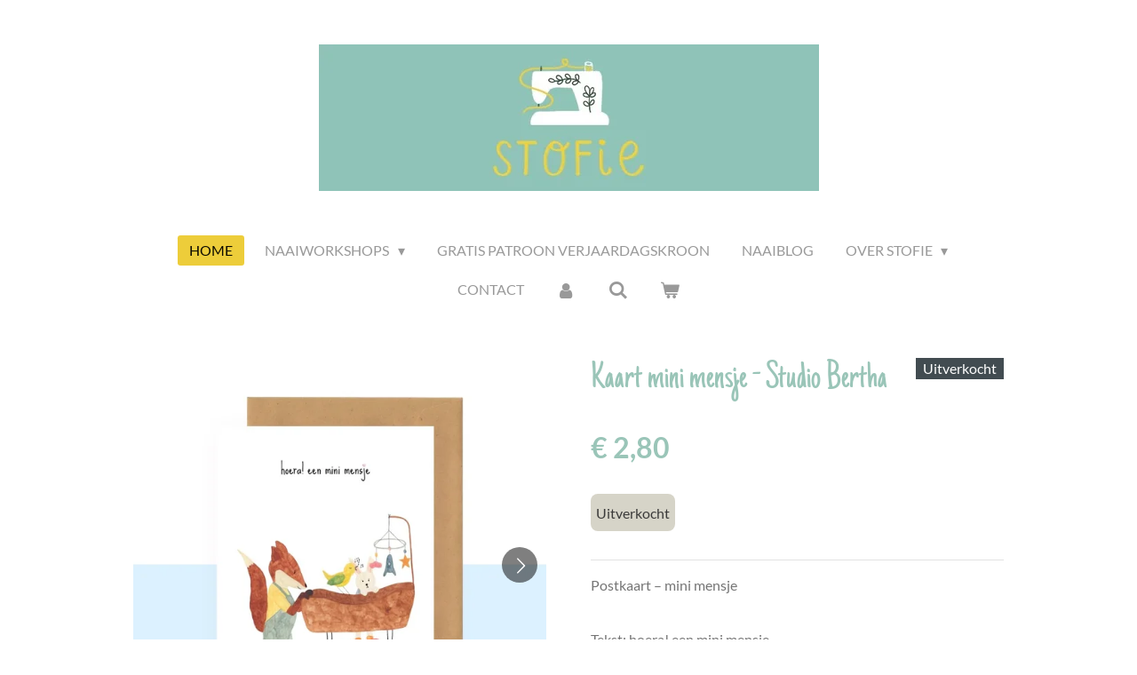

--- FILE ---
content_type: text/html; charset=UTF-8
request_url: https://www.stofie.be/product/6782844/kaart-mini-mensje-studio-bertha
body_size: 12140
content:
<!DOCTYPE html>
<html lang="nl">
    <head>
        <meta http-equiv="Content-Type" content="text/html; charset=utf-8">
        <meta name="viewport" content="width=device-width, initial-scale=1.0, maximum-scale=5.0">
        <meta http-equiv="X-UA-Compatible" content="IE=edge">
        <link rel="canonical" href="https://www.stofie.be/product/6782844/kaart-mini-mensje-studio-bertha">
        <link rel="sitemap" type="application/xml" href="https://www.stofie.be/sitemap.xml">
        <meta property="og:title" content="Kaart mini mensje - Studio Bertha | STOFIE">
        <meta property="og:url" content="https://www.stofie.be/product/6782844/kaart-mini-mensje-studio-bertha">
        <base href="https://www.stofie.be/">
        <meta name="description" property="og:description" content="Postkaart &amp;ndash; mini mensje
&amp;nbsp;
Tekst: hoera! een mini mensje
Op de achterzijde van de kaart vind je een kleine illustratie terug met een knipoog naar de voorzijde.
&amp;nbsp;
Merk:&amp;nbsp;Studio Bertha">
                <script nonce="17ff80d5e13201fc2c02c6a6dffa24a5">
            
            window.JOUWWEB = window.JOUWWEB || {};
            window.JOUWWEB.application = window.JOUWWEB.application || {};
            window.JOUWWEB.application = {"backends":[{"domain":"jouwweb.nl","freeDomain":"jouwweb.site"},{"domain":"webador.com","freeDomain":"webadorsite.com"},{"domain":"webador.de","freeDomain":"webadorsite.com"},{"domain":"webador.fr","freeDomain":"webadorsite.com"},{"domain":"webador.es","freeDomain":"webadorsite.com"},{"domain":"webador.it","freeDomain":"webadorsite.com"},{"domain":"jouwweb.be","freeDomain":"jouwweb.site"},{"domain":"webador.ie","freeDomain":"webadorsite.com"},{"domain":"webador.co.uk","freeDomain":"webadorsite.com"},{"domain":"webador.at","freeDomain":"webadorsite.com"},{"domain":"webador.be","freeDomain":"webadorsite.com"},{"domain":"webador.ch","freeDomain":"webadorsite.com"},{"domain":"webador.ch","freeDomain":"webadorsite.com"},{"domain":"webador.mx","freeDomain":"webadorsite.com"},{"domain":"webador.com","freeDomain":"webadorsite.com"},{"domain":"webador.dk","freeDomain":"webadorsite.com"},{"domain":"webador.se","freeDomain":"webadorsite.com"},{"domain":"webador.no","freeDomain":"webadorsite.com"},{"domain":"webador.fi","freeDomain":"webadorsite.com"},{"domain":"webador.ca","freeDomain":"webadorsite.com"},{"domain":"webador.ca","freeDomain":"webadorsite.com"},{"domain":"webador.pl","freeDomain":"webadorsite.com"},{"domain":"webador.com.au","freeDomain":"webadorsite.com"},{"domain":"webador.nz","freeDomain":"webadorsite.com"}],"editorLocale":"nl-BE","editorTimezone":"Europe\/Brussels","editorLanguage":"nl","analytics4TrackingId":"G-E6PZPGE4QM","analyticsDimensions":[],"backendDomain":"www.jouwweb.nl","backendShortDomain":"jouwweb.nl","backendKey":"jouwweb-nl","freeWebsiteDomain":"jouwweb.site","noSsl":false,"build":{"reference":"fec0291"},"linkHostnames":["www.jouwweb.nl","www.webador.com","www.webador.de","www.webador.fr","www.webador.es","www.webador.it","www.jouwweb.be","www.webador.ie","www.webador.co.uk","www.webador.at","www.webador.be","www.webador.ch","fr.webador.ch","www.webador.mx","es.webador.com","www.webador.dk","www.webador.se","www.webador.no","www.webador.fi","www.webador.ca","fr.webador.ca","www.webador.pl","www.webador.com.au","www.webador.nz"],"assetsUrl":"https:\/\/assets.jwwb.nl","loginUrl":"https:\/\/www.jouwweb.nl\/inloggen","publishUrl":"https:\/\/www.jouwweb.nl\/v2\/website\/1568940\/publish-proxy","adminUserOrIp":false,"pricing":{"plans":{"lite":{"amount":"700","currency":"EUR"},"pro":{"amount":"1200","currency":"EUR"},"business":{"amount":"2400","currency":"EUR"}},"yearlyDiscount":{"price":{"amount":"4800","currency":"EUR"},"ratio":0.17,"percent":"17%","discountPrice":{"amount":"4800","currency":"EUR"},"termPricePerMonth":{"amount":"2400","currency":"EUR"},"termPricePerYear":{"amount":"24000","currency":"EUR"}}},"hcUrl":{"add-product-variants":"https:\/\/help.jouwweb.nl\/hc\/nl\/articles\/28594307773201","basic-vs-advanced-shipping":"https:\/\/help.jouwweb.nl\/hc\/nl\/articles\/28594268794257","html-in-head":"https:\/\/help.jouwweb.nl\/hc\/nl\/articles\/28594336422545","link-domain-name":"https:\/\/help.jouwweb.nl\/hc\/nl\/articles\/28594325307409","optimize-for-mobile":"https:\/\/help.jouwweb.nl\/hc\/nl\/articles\/28594312927121","seo":"https:\/\/help.jouwweb.nl\/hc\/nl\/sections\/28507243966737","transfer-domain-name":"https:\/\/help.jouwweb.nl\/hc\/nl\/articles\/28594325232657","website-not-secure":"https:\/\/help.jouwweb.nl\/hc\/nl\/articles\/28594252935825"}};
            window.JOUWWEB.brand = {"type":"jouwweb","name":"JouwWeb","domain":"JouwWeb.nl","supportEmail":"support@jouwweb.nl"};
                    
                window.JOUWWEB = window.JOUWWEB || {};
                window.JOUWWEB.websiteRendering = {"locale":"nl-NL","timezone":"Europe\/Brussels","routes":{"api\/upload\/product-field":"\/_api\/upload\/product-field","checkout\/cart":"\/winkelwagen","payment":"\/bestelling-afronden\/:publicOrderId","payment\/forward":"\/bestelling-afronden\/:publicOrderId\/forward","public-order":"\/bestelling\/:publicOrderId","checkout\/authorize":"\/winkelwagen\/authorize\/:gateway","wishlist":"\/verlanglijst"}};
                                                    window.JOUWWEB.website = {"id":1568940,"locale":"nl-NL","enabled":true,"title":"STOFIE","hasTitle":true,"roleOfLoggedInUser":null,"ownerLocale":"nl-BE","plan":"business","freeWebsiteDomain":"jouwweb.site","backendKey":"jouwweb-be","currency":"EUR","defaultLocale":"nl-NL","url":"https:\/\/www.stofie.be\/","homepageSegmentId":5884429,"category":"webshop","isOffline":false,"isPublished":true,"locales":["nl-NL"],"allowed":{"ads":false,"credits":true,"externalLinks":true,"slideshow":true,"customDefaultSlideshow":true,"hostedAlbums":true,"moderators":true,"mailboxQuota":10,"statisticsVisitors":true,"statisticsDetailed":true,"statisticsMonths":-1,"favicon":true,"password":true,"freeDomains":0,"freeMailAccounts":1,"canUseLanguages":false,"fileUpload":true,"legacyFontSize":false,"webshop":true,"products":-1,"imageText":false,"search":true,"audioUpload":true,"videoUpload":5000,"allowDangerousForms":false,"allowHtmlCode":true,"mobileBar":true,"sidebar":false,"poll":false,"allowCustomForms":true,"allowBusinessListing":true,"allowCustomAnalytics":true,"allowAccountingLink":true,"digitalProducts":true,"sitemapElement":false},"mobileBar":{"enabled":true,"theme":"accent","email":{"active":true,"value":"info@stofie.be"},"location":{"active":false},"phone":{"active":false},"whatsapp":{"active":false},"social":{"active":true,"network":"instagram","value":"Stofie_handmade"}},"webshop":{"enabled":true,"currency":"EUR","taxEnabled":false,"taxInclusive":true,"vatDisclaimerVisible":false,"orderNotice":"<p>Alvast bedankt voor je bestelling! <br \/><br \/>Indien je inschreef voor een workshop, mag je een tijdje voor de workshop start een e-mail verwachten met wat extra informatie.<\/p>\n<p>Cadeaubonnen worden digitaal verstuurd naar jouw mailbox.<\/p>\n<p>Als je nog vragen hebt, mag je altijd mailen naar info@stofie.be<\/p>","orderConfirmation":"<p>Bedankt, jouw bestelling werd goed ontvangen!<\/p>\n<p><br \/><br \/>Indien je inschreef voor een workshop, mag je een tijdje voor de workshop start een e-mail verwachten met wat extra informatie.<\/p>\n<p>&nbsp;<\/p>\n<p>Cadeaubonnen worden digitaal verstuurd naar jouw mailbox.<\/p>\n<p>&nbsp;<\/p>\n<p>Als je nog vragen hebt, mag je altijd mailen naar info@stofie.be<\/p>","freeShipping":true,"freeShippingAmount":"80.00","shippingDisclaimerVisible":false,"pickupAllowed":true,"couponAllowed":true,"detailsPageAvailable":true,"socialMediaVisible":true,"termsPage":6152181,"termsPageUrl":"\/algemene-voorwaarden","extraTerms":null,"pricingVisible":true,"orderButtonVisible":true,"shippingAdvanced":true,"shippingAdvancedBackEnd":true,"soldOutVisible":true,"backInStockNotificationEnabled":false,"canAddProducts":true,"nextOrderNumber":260004,"allowedServicePoints":["bpost"],"sendcloudConfigured":true,"sendcloudFallbackPublicKey":"a3d50033a59b4a598f1d7ce7e72aafdf","taxExemptionAllowed":false,"invoiceComment":"Btw-vrijstelling kleine onderneming","emptyCartVisible":true,"minimumOrderPrice":null,"productNumbersEnabled":false,"wishlistEnabled":false,"hideTaxOnCart":false},"isTreatedAsWebshop":true};                            window.JOUWWEB.cart = {"products":[],"coupon":null,"shippingCountryCode":null,"shippingChoice":null,"breakdown":[]};                            window.JOUWWEB.scripts = ["website-rendering\/webshop"];                        window.parent.JOUWWEB.colorPalette = window.JOUWWEB.colorPalette;
        </script>
                <title>Kaart mini mensje - Studio Bertha | STOFIE</title>
                                            <link href="https://primary.jwwb.nl/public/m/i/d/temp-pujkqnfcrnvedpswrcoc/touch-icon-iphone.png?bust=1736267203" rel="apple-touch-icon" sizes="60x60">                                                <link href="https://primary.jwwb.nl/public/m/i/d/temp-pujkqnfcrnvedpswrcoc/touch-icon-ipad.png?bust=1736267203" rel="apple-touch-icon" sizes="76x76">                                                <link href="https://primary.jwwb.nl/public/m/i/d/temp-pujkqnfcrnvedpswrcoc/touch-icon-iphone-retina.png?bust=1736267203" rel="apple-touch-icon" sizes="120x120">                                                <link href="https://primary.jwwb.nl/public/m/i/d/temp-pujkqnfcrnvedpswrcoc/touch-icon-ipad-retina.png?bust=1736267203" rel="apple-touch-icon" sizes="152x152">                                                <link href="https://primary.jwwb.nl/public/m/i/d/temp-pujkqnfcrnvedpswrcoc/favicon.png?bust=1736267203" rel="shortcut icon">                                                <link href="https://primary.jwwb.nl/public/m/i/d/temp-pujkqnfcrnvedpswrcoc/favicon.png?bust=1736267203" rel="icon">                                        <meta property="og:image" content="https&#x3A;&#x2F;&#x2F;primary.jwwb.nl&#x2F;public&#x2F;m&#x2F;i&#x2F;d&#x2F;temp-pujkqnfcrnvedpswrcoc&#x2F;g59y6i&#x2F;mini-mensje-3.jpeg">
                    <meta property="og:image" content="https&#x3A;&#x2F;&#x2F;primary.jwwb.nl&#x2F;public&#x2F;m&#x2F;i&#x2F;d&#x2F;temp-pujkqnfcrnvedpswrcoc&#x2F;gezyzy&#x2F;minimensje.jpeg">
                    <meta property="og:image" content="https&#x3A;&#x2F;&#x2F;primary.jwwb.nl&#x2F;public&#x2F;m&#x2F;i&#x2F;d&#x2F;temp-pujkqnfcrnvedpswrcoc&#x2F;ndxfcb&#x2F;Whitagram-Image26kopie3.jpg&#x3F;enable-io&#x3D;true&amp;enable&#x3D;upscale&amp;fit&#x3D;bounds&amp;width&#x3D;1200">
                                    <meta name="twitter:card" content="summary_large_image">
                        <meta property="twitter:image" content="https&#x3A;&#x2F;&#x2F;primary.jwwb.nl&#x2F;public&#x2F;m&#x2F;i&#x2F;d&#x2F;temp-pujkqnfcrnvedpswrcoc&#x2F;g59y6i&#x2F;mini-mensje-3.jpeg">
                                                    <script src="https://plausible.io/js/script.manual.js" nonce="17ff80d5e13201fc2c02c6a6dffa24a5" data-turbo-track="reload" defer data-domain="shard15.jouwweb.nl"></script>
<link rel="stylesheet" type="text/css" href="https://gfonts.jwwb.nl/css?display=fallback&amp;family=Lato%3A400%2C700%2C400italic%2C700italic%7CJust+Another+Hand%3A400%2C700%2C400italic%2C700italic" nonce="17ff80d5e13201fc2c02c6a6dffa24a5" data-turbo-track="dynamic">
<script src="https://assets.jwwb.nl/assets/build/website-rendering/nl-NL.js?bust=af8dcdef13a1895089e9" nonce="17ff80d5e13201fc2c02c6a6dffa24a5" data-turbo-track="reload" defer></script>
<script src="https://assets.jwwb.nl/assets/website-rendering/runtime.e9aaeab0c631cbd69aaa.js?bust=0df1501923f96b249330" nonce="17ff80d5e13201fc2c02c6a6dffa24a5" data-turbo-track="reload" defer></script>
<script src="https://assets.jwwb.nl/assets/website-rendering/103.3d75ec3708e54af67f50.js?bust=cb0aa3c978e146edbd0d" nonce="17ff80d5e13201fc2c02c6a6dffa24a5" data-turbo-track="reload" defer></script>
<script src="https://assets.jwwb.nl/assets/website-rendering/main.f656389ec507dc20f0cb.js?bust=d20d7cd648ba41ec2448" nonce="17ff80d5e13201fc2c02c6a6dffa24a5" data-turbo-track="reload" defer></script>
<link rel="preload" href="https://assets.jwwb.nl/assets/website-rendering/styles.e258e1c0caffe3e22b8c.css?bust=00dff845dced716b5f3e" as="style">
<link rel="preload" href="https://assets.jwwb.nl/assets/website-rendering/fonts/icons-website-rendering/font/website-rendering.woff2?bust=bd2797014f9452dadc8e" as="font" crossorigin>
<link rel="preconnect" href="https://gfonts.jwwb.nl">
<link rel="stylesheet" type="text/css" href="https://assets.jwwb.nl/assets/website-rendering/styles.e258e1c0caffe3e22b8c.css?bust=00dff845dced716b5f3e" nonce="17ff80d5e13201fc2c02c6a6dffa24a5" data-turbo-track="dynamic">
<link rel="preconnect" href="https://assets.jwwb.nl">
<link rel="stylesheet" type="text/css" href="https://primary.jwwb.nl/public/m/i/d/temp-pujkqnfcrnvedpswrcoc/style.css?bust=1768670590" nonce="17ff80d5e13201fc2c02c6a6dffa24a5" data-turbo-track="dynamic">    </head>
    <body
        id="top"
        class="jw-is-no-slideshow jw-header-is-image jw-is-segment-product jw-is-frontend jw-is-no-sidebar jw-is-no-messagebar jw-is-no-touch-device jw-is-no-mobile"
                                    data-jouwweb-page="6782844"
                                                data-jouwweb-segment-id="6782844"
                                                data-jouwweb-segment-type="product"
                                                data-template-threshold="1020"
                                                data-template-name="clean&#x7C;clean-shop"
                            itemscope
        itemtype="https://schema.org/Product"
    >
                                    <meta itemprop="url" content="https://www.stofie.be/product/6782844/kaart-mini-mensje-studio-bertha">
        <a href="#main-content" class="jw-skip-link">
            Ga direct naar de hoofdinhoud        </a>
        <div class="jw-background"></div>
        <div class="jw-body">
            <div class="jw-mobile-menu jw-mobile-is-logo js-mobile-menu">
            <button
            type="button"
            class="jw-mobile-menu__button jw-mobile-toggle"
            aria-label="Open / sluit menu"
        >
            <span class="jw-icon-burger"></span>
        </button>
        <div class="jw-mobile-header jw-mobile-header--image">
        <a            class="jw-mobile-header-content"
                            href="/"
                        >
                            <img class="jw-mobile-logo jw-mobile-logo--landscape" src="https://primary.jwwb.nl/public/m/i/d/temp-pujkqnfcrnvedpswrcoc/img_0673-high.jpg?enable-io=true&amp;enable=upscale&amp;height=70" srcset="https://primary.jwwb.nl/public/m/i/d/temp-pujkqnfcrnvedpswrcoc/img_0673-high.jpg?enable-io=true&amp;enable=upscale&amp;height=70 1x, https://primary.jwwb.nl/public/m/i/d/temp-pujkqnfcrnvedpswrcoc/img_0673-high.jpg?enable-io=true&amp;enable=upscale&amp;height=140&amp;quality=70 2x" alt="STOFIE" title="STOFIE">                                </a>
    </div>

        <a
        href="/winkelwagen"
        class="jw-mobile-menu__button jw-mobile-header-cart"
        aria-label="Bekijk winkelwagen"
    >
        <span class="jw-icon-badge-wrapper">
            <span class="website-rendering-icon-basket" aria-hidden="true"></span>
            <span class="jw-icon-badge hidden" aria-hidden="true"></span>
        </span>
    </a>
    
    </div>
    <div class="jw-mobile-menu-search jw-mobile-menu-search--hidden">
        <form
            action="/zoeken"
            method="get"
            class="jw-mobile-menu-search__box"
        >
            <input
                type="text"
                name="q"
                value=""
                placeholder="Zoeken..."
                class="jw-mobile-menu-search__input"
                aria-label="Zoeken"
            >
            <button type="submit" class="jw-btn jw-btn--style-flat jw-mobile-menu-search__button" aria-label="Zoeken">
                <span class="website-rendering-icon-search" aria-hidden="true"></span>
            </button>
            <button type="button" class="jw-btn jw-btn--style-flat jw-mobile-menu-search__button js-cancel-search" aria-label="Zoekopdracht annuleren">
                <span class="website-rendering-icon-cancel" aria-hidden="true"></span>
            </button>
        </form>
    </div>
            <div class="topmenu">
    <header>
        <div class="topmenu-inner js-topbar-content-container">
            <div class="jw-header-logo">
            <div
    id="jw-header-image-container"
    class="jw-header jw-header-image jw-header-image-toggle"
    style="flex-basis: 563px; max-width: 563px; flex-shrink: 1;"
>
            <a href="/">
        <img id="jw-header-image" data-image-id="135564508" srcset="https://primary.jwwb.nl/public/m/i/d/temp-pujkqnfcrnvedpswrcoc/img_0673-high.jpg?enable-io=true&amp;width=563 563w, https://primary.jwwb.nl/public/m/i/d/temp-pujkqnfcrnvedpswrcoc/img_0673-high.jpg?enable-io=true&amp;width=820 820w" class="jw-header-image" title="STOFIE" style="" sizes="563px" width="563" height="165" intrinsicsize="563.00 x 165.00" alt="STOFIE">                </a>
    </div>
        <div
    class="jw-header jw-header-title-container jw-header-text jw-header-text-toggle"
    data-stylable="true"
>
    <a        id="jw-header-title"
        class="jw-header-title"
                    href="/"
            >
        STOFIE    </a>
</div>
</div>
            <nav class="menu jw-menu-copy">
                <ul
    id="jw-menu"
    class="jw-menu jw-menu-horizontal"
            >
            <li
    class="jw-menu-item jw-menu-is-active"
>
        <a        class="jw-menu-link js-active-menu-item"
        href="/"                                            data-page-link-id="5884429"
                            >
                <span class="">
            Home        </span>
            </a>
                </li>
            <li
    class="jw-menu-item jw-menu-has-submenu"
>
        <a        class="jw-menu-link"
        href="/naaiworkshops"                                            data-page-link-id="26451188"
                            >
                <span class="">
            NAAIWORKSHOPS        </span>
                    <span class="jw-arrow jw-arrow-toplevel"></span>
            </a>
                    <ul
            class="jw-submenu"
                    >
                            <li
    class="jw-menu-item"
>
        <a        class="jw-menu-link"
        href="/naaiworkshops/schrijf-in-voor-een-workshop"                                            data-page-link-id="27511092"
                            >
                <span class="">
            Schrijf in voor een workshop        </span>
            </a>
                </li>
                            <li
    class="jw-menu-item"
>
        <a        class="jw-menu-link"
        href="/naaiworkshops/naaien-voor-beginners-3-delige-reeks"                                            data-page-link-id="23786154"
                            >
                <span class="">
            Naaien voor beginners: 3-delige reeks        </span>
            </a>
                </li>
                            <li
    class="jw-menu-item"
>
        <a        class="jw-menu-link"
        href="/naaiworkshops/cadeaubon"                                            data-page-link-id="32192582"
                            >
                <span class="">
            Cadeaubon        </span>
            </a>
                </li>
                            <li
    class="jw-menu-item"
>
        <a        class="jw-menu-link"
        href="/naaiworkshops/reviews-workshops"                                            data-page-link-id="25120983"
                            >
                <span class="">
            Reviews workshops        </span>
            </a>
                </li>
                    </ul>
        </li>
            <li
    class="jw-menu-item"
>
        <a        class="jw-menu-link"
        href="/gratis-patroon-verjaardagskroon"                                            data-page-link-id="26611934"
                            >
                <span class="">
            Gratis patroon verjaardagskroon        </span>
            </a>
                </li>
            <li
    class="jw-menu-item"
>
        <a        class="jw-menu-link"
        href="/naaiblog"                                            data-page-link-id="24984378"
                            >
                <span class="">
            NAAIBLOG        </span>
            </a>
                </li>
            <li
    class="jw-menu-item jw-menu-has-submenu"
>
        <a        class="jw-menu-link"
        href="/over-stofie"                                            data-page-link-id="5884571"
                            >
                <span class="">
            Over STOFIE        </span>
                    <span class="jw-arrow jw-arrow-toplevel"></span>
            </a>
                    <ul
            class="jw-submenu"
                    >
                            <li
    class="jw-menu-item"
>
        <a        class="jw-menu-link"
        href="/over-stofie/reviews"                                            data-page-link-id="9156930"
                            >
                <span class="">
            Reviews        </span>
            </a>
                </li>
                    </ul>
        </li>
            <li
    class="jw-menu-item"
>
        <a        class="jw-menu-link"
        href="/contact"                                            data-page-link-id="5888011"
                            >
                <span class="">
            Contact        </span>
            </a>
                </li>
            <li
    class="jw-menu-item"
>
        <a        class="jw-menu-link jw-menu-link--icon"
        href="/account"                                                            title="Account"
            >
                                <span class="website-rendering-icon-user"></span>
                            <span class="hidden-desktop-horizontal-menu">
            Account        </span>
            </a>
                </li>
            <li
    class="jw-menu-item jw-menu-search-item"
>
        <button        class="jw-menu-link jw-menu-link--icon jw-text-button"
                                                                    title="Zoeken"
            >
                                <span class="website-rendering-icon-search"></span>
                            <span class="hidden-desktop-horizontal-menu">
            Zoeken        </span>
            </button>
                
            <div class="jw-popover-container jw-popover-container--inline is-hidden">
                <div class="jw-popover-backdrop"></div>
                <div class="jw-popover">
                    <div class="jw-popover__arrow"></div>
                    <div class="jw-popover__content jw-section-white">
                        <form  class="jw-search" action="/zoeken" method="get">
                            
                            <input class="jw-search__input" type="text" name="q" value="" placeholder="Zoeken..." aria-label="Zoeken" >
                            <button class="jw-search__submit" type="submit" aria-label="Zoeken">
                                <span class="website-rendering-icon-search" aria-hidden="true"></span>
                            </button>
                        </form>
                    </div>
                </div>
            </div>
                        </li>
            <li
    class="jw-menu-item js-menu-cart-item "
>
        <a        class="jw-menu-link jw-menu-link--icon"
        href="/winkelwagen"                                                            title="Winkelwagen"
            >
                                    <span class="jw-icon-badge-wrapper">
                        <span class="website-rendering-icon-basket"></span>
                                            <span class="jw-icon-badge hidden">
                    0                </span>
                            <span class="hidden-desktop-horizontal-menu">
            Winkelwagen        </span>
            </a>
                </li>
    
    </ul>

    <script nonce="17ff80d5e13201fc2c02c6a6dffa24a5" id="jw-mobile-menu-template" type="text/template">
        <ul id="jw-menu" class="jw-menu jw-menu-horizontal jw-menu-spacing--mobile-bar">
                            <li
    class="jw-menu-item jw-menu-search-item"
>
                
                 <li class="jw-menu-item jw-mobile-menu-search-item">
                    <form class="jw-search" action="/zoeken" method="get">
                        <input class="jw-search__input" type="text" name="q" value="" placeholder="Zoeken..." aria-label="Zoeken">
                        <button class="jw-search__submit" type="submit" aria-label="Zoeken">
                            <span class="website-rendering-icon-search" aria-hidden="true"></span>
                        </button>
                    </form>
                </li>
                        </li>
                            <li
    class="jw-menu-item jw-menu-is-active"
>
        <a        class="jw-menu-link js-active-menu-item"
        href="/"                                            data-page-link-id="5884429"
                            >
                <span class="">
            Home        </span>
            </a>
                </li>
                            <li
    class="jw-menu-item jw-menu-has-submenu"
>
        <a        class="jw-menu-link"
        href="/naaiworkshops"                                            data-page-link-id="26451188"
                            >
                <span class="">
            NAAIWORKSHOPS        </span>
                    <span class="jw-arrow jw-arrow-toplevel"></span>
            </a>
                    <ul
            class="jw-submenu"
                    >
                            <li
    class="jw-menu-item"
>
        <a        class="jw-menu-link"
        href="/naaiworkshops/schrijf-in-voor-een-workshop"                                            data-page-link-id="27511092"
                            >
                <span class="">
            Schrijf in voor een workshop        </span>
            </a>
                </li>
                            <li
    class="jw-menu-item"
>
        <a        class="jw-menu-link"
        href="/naaiworkshops/naaien-voor-beginners-3-delige-reeks"                                            data-page-link-id="23786154"
                            >
                <span class="">
            Naaien voor beginners: 3-delige reeks        </span>
            </a>
                </li>
                            <li
    class="jw-menu-item"
>
        <a        class="jw-menu-link"
        href="/naaiworkshops/cadeaubon"                                            data-page-link-id="32192582"
                            >
                <span class="">
            Cadeaubon        </span>
            </a>
                </li>
                            <li
    class="jw-menu-item"
>
        <a        class="jw-menu-link"
        href="/naaiworkshops/reviews-workshops"                                            data-page-link-id="25120983"
                            >
                <span class="">
            Reviews workshops        </span>
            </a>
                </li>
                    </ul>
        </li>
                            <li
    class="jw-menu-item"
>
        <a        class="jw-menu-link"
        href="/gratis-patroon-verjaardagskroon"                                            data-page-link-id="26611934"
                            >
                <span class="">
            Gratis patroon verjaardagskroon        </span>
            </a>
                </li>
                            <li
    class="jw-menu-item"
>
        <a        class="jw-menu-link"
        href="/naaiblog"                                            data-page-link-id="24984378"
                            >
                <span class="">
            NAAIBLOG        </span>
            </a>
                </li>
                            <li
    class="jw-menu-item jw-menu-has-submenu"
>
        <a        class="jw-menu-link"
        href="/over-stofie"                                            data-page-link-id="5884571"
                            >
                <span class="">
            Over STOFIE        </span>
                    <span class="jw-arrow jw-arrow-toplevel"></span>
            </a>
                    <ul
            class="jw-submenu"
                    >
                            <li
    class="jw-menu-item"
>
        <a        class="jw-menu-link"
        href="/over-stofie/reviews"                                            data-page-link-id="9156930"
                            >
                <span class="">
            Reviews        </span>
            </a>
                </li>
                    </ul>
        </li>
                            <li
    class="jw-menu-item"
>
        <a        class="jw-menu-link"
        href="/contact"                                            data-page-link-id="5888011"
                            >
                <span class="">
            Contact        </span>
            </a>
                </li>
                            <li
    class="jw-menu-item"
>
        <a        class="jw-menu-link jw-menu-link--icon"
        href="/account"                                                            title="Account"
            >
                                <span class="website-rendering-icon-user"></span>
                            <span class="hidden-desktop-horizontal-menu">
            Account        </span>
            </a>
                </li>
            
                    </ul>
    </script>
            </nav>
        </div>
    </header>
</div>
<script nonce="17ff80d5e13201fc2c02c6a6dffa24a5">
    var backgroundElement = document.querySelector('.jw-background');

    JOUWWEB.templateConfig = {
        header: {
            selector: '.topmenu',
            mobileSelector: '.jw-mobile-menu',
            updatePusher: function (height, state) {

                if (state === 'desktop') {
                    // Expose the header height as a custom property so
                    // we can use this to set the background height in CSS.
                    if (backgroundElement && height) {
                        backgroundElement.setAttribute('style', '--header-height: ' + height + 'px;');
                    }
                } else if (state === 'mobile') {
                    $('.jw-menu-clone .jw-menu').css('margin-top', height);
                }
            },
        },
    };
</script>
<div class="main-content">
    
<main id="main-content" class="block-content">
    <div data-section-name="content" class="jw-section jw-section-content jw-responsive">
        <div class="jw-strip jw-strip--default jw-strip--style-color jw-strip--primary jw-strip--color-default jw-strip--padding-start"><div class="jw-strip__content-container"><div class="jw-strip__content jw-responsive">    
                        <div
        class="product-page js-product-container"
        data-webshop-product="&#x7B;&quot;id&quot;&#x3A;6782844,&quot;title&quot;&#x3A;&quot;Kaart&#x20;mini&#x20;mensje&#x20;-&#x20;Studio&#x20;Bertha&quot;,&quot;url&quot;&#x3A;&quot;&#x5C;&#x2F;product&#x5C;&#x2F;6782844&#x5C;&#x2F;kaart-mini-mensje-studio-bertha&quot;,&quot;variants&quot;&#x3A;&#x5B;&#x7B;&quot;id&quot;&#x3A;22907861,&quot;stock&quot;&#x3A;0,&quot;limited&quot;&#x3A;true,&quot;propertyValueIds&quot;&#x3A;&#x5B;&#x5D;&#x7D;&#x5D;,&quot;image&quot;&#x3A;&#x7B;&quot;id&quot;&#x3A;56568290,&quot;url&quot;&#x3A;&quot;https&#x3A;&#x5C;&#x2F;&#x5C;&#x2F;primary.jwwb.nl&#x5C;&#x2F;public&#x5C;&#x2F;m&#x5C;&#x2F;i&#x5C;&#x2F;d&#x5C;&#x2F;temp-pujkqnfcrnvedpswrcoc&#x5C;&#x2F;mini-mensje-3.jpeg&quot;,&quot;width&quot;&#x3A;800,&quot;height&quot;&#x3A;800&#x7D;&#x7D;"
        data-is-detail-view="1"
    >
                <div class="product-page__top">
            <h1 class="product-page__heading" itemprop="name">
                Kaart mini mensje - Studio Bertha            </h1>
            <div class="product-sticker product-sticker--sold-out">Uitverkocht</div>                    </div>
                                <div class="product-page__image-container">
                <div
                    class="image-gallery"
                    role="group"
                    aria-roledescription="carousel"
                    aria-label="Productafbeeldingen"
                >
                    <div class="image-gallery__main">
                        <div
                            class="image-gallery__slides"
                            aria-live="polite"
                            aria-atomic="false"
                        >
                                                                                            <div
                                    class="image-gallery__slide-container"
                                    role="group"
                                    aria-roledescription="slide"
                                    aria-hidden="false"
                                    aria-label="1 van 2"
                                >
                                    <a
                                        class="image-gallery__slide-item"
                                        href="https://primary.jwwb.nl/public/m/i/d/temp-pujkqnfcrnvedpswrcoc/g59y6i/mini-mensje-3.jpeg"
                                        data-width="1024"
                                        data-height="1024"
                                        data-image-id="56568290"
                                        tabindex="0"
                                    >
                                        <div class="image-gallery__slide-image">
                                            <img
                                                                                                    itemprop="image"
                                                    alt="Kaart&#x20;mini&#x20;mensje&#x20;-&#x20;Studio&#x20;Bertha"
                                                                                                src="https://primary.jwwb.nl/public/m/i/d/temp-pujkqnfcrnvedpswrcoc/mini-mensje-3.jpeg?enable-io=true&enable=upscale&width=600"
                                                srcset="https://primary.jwwb.nl/public/m/i/d/temp-pujkqnfcrnvedpswrcoc/g59y6i/mini-mensje-3.jpeg?enable-io=true&width=600 600w"
                                                sizes="(min-width: 1020px) 50vw, 100vw"
                                                width="1024"
                                                height="1024"
                                            >
                                        </div>
                                    </a>
                                </div>
                                                                                            <div
                                    class="image-gallery__slide-container"
                                    role="group"
                                    aria-roledescription="slide"
                                    aria-hidden="true"
                                    aria-label="2 van 2"
                                >
                                    <a
                                        class="image-gallery__slide-item"
                                        href="https://primary.jwwb.nl/public/m/i/d/temp-pujkqnfcrnvedpswrcoc/gezyzy/minimensje.jpeg"
                                        data-width="1024"
                                        data-height="1462"
                                        data-image-id="56568310"
                                        tabindex="-1"
                                    >
                                        <div class="image-gallery__slide-image">
                                            <img
                                                                                                    alt=""
                                                                                                src="https://primary.jwwb.nl/public/m/i/d/temp-pujkqnfcrnvedpswrcoc/minimensje.jpeg?enable-io=true&enable=upscale&width=600"
                                                srcset="https://primary.jwwb.nl/public/m/i/d/temp-pujkqnfcrnvedpswrcoc/gezyzy/minimensje.jpeg?enable-io=true&width=600 600w"
                                                sizes="(min-width: 1020px) 50vw, 100vw"
                                                width="1024"
                                                height="1462"
                                            >
                                        </div>
                                    </a>
                                </div>
                                                    </div>
                        <div class="image-gallery__controls">
                            <button
                                type="button"
                                class="image-gallery__control image-gallery__control--prev image-gallery__control--disabled"
                                aria-label="Vorige afbeelding"
                            >
                                <span class="website-rendering-icon-left-open-big"></span>
                            </button>
                            <button
                                type="button"
                                class="image-gallery__control image-gallery__control--next"
                                aria-label="Volgende afbeelding"
                            >
                                <span class="website-rendering-icon-right-open-big"></span>
                            </button>
                        </div>
                    </div>
                                            <div
                            class="image-gallery__thumbnails"
                            role="group"
                            aria-label="Kies afbeelding om weer te geven."
                        >
                                                                                            <a
                                    class="image-gallery__thumbnail-item image-gallery__thumbnail-item--active"
                                    role="button"
                                    aria-disabled="true"
                                    aria-label="1 van 2"
                                    href="https://primary.jwwb.nl/public/m/i/d/temp-pujkqnfcrnvedpswrcoc/g59y6i/mini-mensje-3.jpeg"
                                    data-image-id="56568290"
                                >
                                    <div class="image-gallery__thumbnail-image">
                                        <img
                                            srcset="https://primary.jwwb.nl/public/m/i/d/temp-pujkqnfcrnvedpswrcoc/mini-mensje-3.jpeg?enable-io=true&enable=upscale&fit=bounds&width=100&height=100 1x, https://primary.jwwb.nl/public/m/i/d/temp-pujkqnfcrnvedpswrcoc/mini-mensje-3.jpeg?enable-io=true&enable=upscale&fit=bounds&width=200&height=200 2x"
                                            alt=""
                                            width="100"
                                            height="100"
                                        >
                                    </div>
                                </a>
                                                                                            <a
                                    class="image-gallery__thumbnail-item"
                                    role="button"
                                    aria-disabled="false"
                                    aria-label="2 van 2"
                                    href="https://primary.jwwb.nl/public/m/i/d/temp-pujkqnfcrnvedpswrcoc/gezyzy/minimensje.jpeg"
                                    data-image-id="56568310"
                                >
                                    <div class="image-gallery__thumbnail-image">
                                        <img
                                            srcset="https://primary.jwwb.nl/public/m/i/d/temp-pujkqnfcrnvedpswrcoc/minimensje.jpeg?enable-io=true&enable=upscale&fit=bounds&width=100&height=100 1x, https://primary.jwwb.nl/public/m/i/d/temp-pujkqnfcrnvedpswrcoc/minimensje.jpeg?enable-io=true&enable=upscale&fit=bounds&width=200&height=200 2x"
                                            alt=""
                                            width="100"
                                            height="100"
                                        >
                                    </div>
                                </a>
                                                    </div>
                                    </div>
            </div>
                <div class="product-page__container">
            <div itemprop="offers" itemscope itemtype="https://schema.org/Offer">
                                <meta itemprop="availability" content="https://schema.org/OutOfStock">
                                                        <meta itemprop="price" content="2.80">
                    <meta itemprop="priceCurrency" content="EUR">
                    <div class="product-page__price-container">
                        <div class="product__price js-product-container__price">
                            <span class="product__price__price">€ 2,80</span>
                        </div>
                        <div class="product__free-shipping-motivator js-product-container__free-shipping-motivator"></div>
                    </div>
                                                </div>
                                    <div class="product-page__button-container">
                                <button
    type="button"
    class="jw-btn product__add-to-cart js-product-container__button jw-btn--size-medium"
    title="Uitverkocht"
                disabled
    >
    <span>Uitverkocht</span>
</button>
                            </div>
            <div class="product-page__button-notice hidden js-product-container__button-notice"></div>
            
                            <div class="product-page__description" itemprop="description">
                                        <p>Postkaart &ndash; mini mensje</p>
<p>&nbsp;</p>
<p>Tekst: hoera! een mini mensje</p>
<p>Op de achterzijde van de kaart vind je een kleine illustratie terug met een knipoog naar de voorzijde.</p>
<p>&nbsp;</p>
<p><span>Merk:&nbsp;<strong>Studio Bertha</strong></span></p>                </div>
                                                    <div class="product-page__social">
                    <div
    id="jw-element-"
    data-jw-element-id=""
        class="jw-tree-node jw-element jw-social-share jw-node-is-first-child jw-node-is-last-child"
>
    <div class="jw-element-social-share" style="text-align: left">
    <div class="share-button-container share-button-container--buttons-mini share-button-container--align-left jw-element-content">
                                                                <a
                    class="share-button share-button--facebook jw-element-social-share-button jw-element-social-share-button-facebook "
                                            href=""
                        data-href-template="http://www.facebook.com/sharer/sharer.php?u=[url]"
                                                            rel="nofollow noopener noreferrer"
                    target="_blank"
                >
                    <span class="share-button__icon website-rendering-icon-facebook"></span>
                    <span class="share-button__label">Delen</span>
                </a>
                                                                            <a
                    class="share-button share-button--twitter jw-element-social-share-button jw-element-social-share-button-twitter "
                                            href=""
                        data-href-template="http://x.com/intent/post?text=[url]"
                                                            rel="nofollow noopener noreferrer"
                    target="_blank"
                >
                    <span class="share-button__icon website-rendering-icon-x-logo"></span>
                    <span class="share-button__label">Deel</span>
                </a>
                                                                            <a
                    class="share-button share-button--linkedin jw-element-social-share-button jw-element-social-share-button-linkedin "
                                            href=""
                        data-href-template="http://www.linkedin.com/shareArticle?mini=true&amp;url=[url]"
                                                            rel="nofollow noopener noreferrer"
                    target="_blank"
                >
                    <span class="share-button__icon website-rendering-icon-linkedin"></span>
                    <span class="share-button__label">Share</span>
                </a>
                                                                                        <a
                    class="share-button share-button--whatsapp jw-element-social-share-button jw-element-social-share-button-whatsapp  share-button--mobile-only"
                                            href=""
                        data-href-template="whatsapp://send?text=[url]"
                                                            rel="nofollow noopener noreferrer"
                    target="_blank"
                >
                    <span class="share-button__icon website-rendering-icon-whatsapp"></span>
                    <span class="share-button__label">Delen</span>
                </a>
                                    </div>
    </div>
</div>                </div>
                    </div>
    </div>

    </div></div></div>
<div class="product-page__content">
    <div
    id="jw-element-153487628"
    data-jw-element-id="153487628"
        class="jw-tree-node jw-element jw-strip-root jw-tree-container jw-node-is-first-child jw-node-is-last-child"
>
    <div
    id="jw-element-346242358"
    data-jw-element-id="346242358"
        class="jw-tree-node jw-element jw-strip jw-tree-container jw-tree-container--empty jw-strip--default jw-strip--style-color jw-strip--color-default jw-strip--padding-both jw-node-is-first-child jw-strip--primary jw-node-is-last-child"
>
    <div class="jw-strip__content-container"><div class="jw-strip__content jw-responsive"></div></div></div></div></div>
            </div>
</main>
    </div>
<footer class="block-footer">
    <div
        data-section-name="footer"
        class="jw-section jw-section-footer jw-responsive"
    >
                <div class="jw-strip jw-strip--default jw-strip--style-color jw-strip--primary jw-strip--color-default jw-strip--padding-both"><div class="jw-strip__content-container"><div class="jw-strip__content jw-responsive">            <div
    id="jw-element-92325737"
    data-jw-element-id="92325737"
        class="jw-tree-node jw-element jw-simple-root jw-tree-container jw-node-is-first-child jw-node-is-last-child"
>
    <div
    id="jw-element-87540413"
    data-jw-element-id="87540413"
        class="jw-tree-node jw-element jw-social-follow jw-node-is-first-child"
>
    <div class="jw-element-social-follow jw-element-social-follow--size-m jw-element-social-follow--style-solid jw-element-social-follow--roundness-round"
     style="text-align: center">
    <span class="jw-element-content">
    <a
            href="https://facebook.com/stofie.handmade"
            target="_blank"
            rel="noopener"
            style="background-color: #9ac5b8; color: #ffffff"
            class="jw-element-social-follow-profile jw-element-social-follow-profile--medium-facebook"
                    >
            <i class="website-rendering-icon-facebook"></i>
        </a><a
            href="https://instagram.com/stofie_handmade"
            target="_blank"
            rel="noopener"
            style="background-color: #9ac5b8; color: #ffffff"
            class="jw-element-social-follow-profile jw-element-social-follow-profile--medium-instagram"
                    >
            <i class="website-rendering-icon-instagram"></i>
        </a>    </span>
    </div>
</div><div
    id="jw-element-92325323"
    data-jw-element-id="92325323"
        class="jw-tree-node jw-element jw-columns jw-tree-container jw-tree-horizontal jw-columns--mode-flex jw-node-is-last-child"
>
    <div
    id="jw-element-92325324"
    data-jw-element-id="92325324"
            style="width: 33.333333333333%"
        class="jw-tree-node jw-element jw-column jw-tree-container jw-node-is-first-child jw-responsive lt400 lt480 lt540 lt600 lt640 lt800"
>
    <div
    id="jw-element-109859573"
    data-jw-element-id="109859573"
        class="jw-tree-node jw-element jw-image jw-node-is-first-child"
>
    <div
    class="jw-intent jw-element-image jw-element-content jw-element-image-is-center"
            style="width: 128px;"
    >
            
        
                <picture
            class="jw-element-image__image-wrapper jw-image-is-square jw-intrinsic"
            style="padding-top: 100%;"
        >
                                            <img class="jw-element-image__image jw-intrinsic__item" style="--jw-element-image--pan-x: 0.5; --jw-element-image--pan-y: 0.5;" alt="" src="https://primary.jwwb.nl/public/m/i/d/temp-pujkqnfcrnvedpswrcoc/Whitagram-Image26kopie3.jpg" srcset="https://primary.jwwb.nl/public/m/i/d/temp-pujkqnfcrnvedpswrcoc/ndxfcb/Whitagram-Image26kopie3.jpg?enable-io=true&amp;width=96 96w, https://primary.jwwb.nl/public/m/i/d/temp-pujkqnfcrnvedpswrcoc/ndxfcb/Whitagram-Image26kopie3.jpg?enable-io=true&amp;width=147 147w, https://primary.jwwb.nl/public/m/i/d/temp-pujkqnfcrnvedpswrcoc/ndxfcb/Whitagram-Image26kopie3.jpg?enable-io=true&amp;width=226 226w, https://primary.jwwb.nl/public/m/i/d/temp-pujkqnfcrnvedpswrcoc/ndxfcb/Whitagram-Image26kopie3.jpg?enable-io=true&amp;width=347 347w, https://primary.jwwb.nl/public/m/i/d/temp-pujkqnfcrnvedpswrcoc/ndxfcb/Whitagram-Image26kopie3.jpg?enable-io=true&amp;width=532 532w, https://primary.jwwb.nl/public/m/i/d/temp-pujkqnfcrnvedpswrcoc/ndxfcb/Whitagram-Image26kopie3.jpg?enable-io=true&amp;width=816 816w, https://primary.jwwb.nl/public/m/i/d/temp-pujkqnfcrnvedpswrcoc/ndxfcb/Whitagram-Image26kopie3.jpg?enable-io=true&amp;width=1252 1252w, https://primary.jwwb.nl/public/m/i/d/temp-pujkqnfcrnvedpswrcoc/ndxfcb/Whitagram-Image26kopie3.jpg?enable-io=true&amp;width=1920 1920w" sizes="auto, min(100vw, 128px), 100vw" loading="lazy" width="800" height="800">                    </picture>

            </div>
</div><div
    id="jw-element-92325122"
    data-jw-element-id="92325122"
        class="jw-tree-node jw-element jw-image-text"
>
    <div class="jw-element-imagetext-text">
            <h3 class="jw-heading-70" style="text-align: center;"><span style="color: #edcd3a;">KLANTENSERVICE</span></h3>
<p style="text-align: center;"><a data-jwlink-type="page" data-jwlink-identifier="5888011" data-jwlink-title="Contact" href="/contact">Contact</a></p>
<p style="text-align: center;"><span style="font-size: 1.6rem; font-family: Lato, sans-serif;"><a data-jwlink-type="page" data-jwlink-identifier="6152163" data-jwlink-title="Levertijd en verzending" href="/levertijd-en-verzending">Levertijd en verzending</a></span></p>
<p style="text-align: center;"><a data-jwlink-type="page" data-jwlink-identifier="6152165" data-jwlink-title="Betalen" href="/betalen">Betalen</a></p>
<p style="text-align: center;"><a data-jwlink-type="page" data-jwlink-identifier="6138599" data-jwlink-title="Retourneren" href="/retourneren">Retourneren</a></p>
<p style="text-align: center;"><a data-jwlink-type="page" data-jwlink-identifier="6152181" data-jwlink-title="Algemene voorwaarden" href="/algemene-voorwaarden">Algemene voorwaarden</a></p>    </div>
</div><div
    id="jw-element-144803604"
    data-jw-element-id="144803604"
        class="jw-tree-node jw-element jw-spacer jw-node-is-last-child"
>
    <div
    class="jw-element-spacer-container "
    style="height: 50px"
>
    </div>
</div></div><div
    id="jw-element-92579084"
    data-jw-element-id="92579084"
            style="width: 33.333333333333%"
        class="jw-tree-node jw-element jw-column jw-tree-container jw-responsive lt400 lt480 lt540 lt600 lt640 lt800"
>
    <div
    id="jw-element-92579085"
    data-jw-element-id="92579085"
        class="jw-tree-node jw-element jw-image-text jw-node-is-first-child jw-node-is-last-child"
>
    <div class="jw-element-imagetext-text">
            <h3 class="jw-heading-70" style="text-align: center;"><span style="color: #edcd3a;">SOCIALE MEDIA</span></h3>    </div>
</div></div><div
    id="jw-element-92325325"
    data-jw-element-id="92325325"
            style="width: 33.333333333333%"
        class="jw-tree-node jw-element jw-column jw-tree-container jw-node-is-last-child jw-responsive lt400 lt480 lt540 lt600 lt640 lt800"
>
    <div
    id="jw-element-92325326"
    data-jw-element-id="92325326"
        class="jw-tree-node jw-element jw-image-text jw-node-is-first-child jw-node-is-last-child"
>
    <div class="jw-element-imagetext-text">
            <h3 class="jw-heading-70" style="text-align: center;"><span style="color: #edcd3a;">STOFIE</span></h3>
<p style="text-align: center;">Vrijstraat 6</p>
<p style="text-align: center;">9200 Dendermonde (Appels)</p>
<p style="text-align: center;">&nbsp;</p>
<p style="text-align: center;"><a href="mailto:info@stofie.be">info@stofie.be</a></p>
<p style="text-align: center;">Ondernemingsnummer 0748.483.276</p>    </div>
</div></div></div></div>                            <div class="jw-credits clear">
                    <div class="jw-credits-owner">
                        <div id="jw-footer-text">
                            <div class="jw-footer-text-content">
                                &copy; 2020 - 2026 STOFIE                            </div>
                        </div>
                    </div>
                    <div class="jw-credits-right">
                                                <div id="jw-credits-tool">
    <small>
        Powered by <a href="https://www.jouwweb.be" rel="">JouwWeb</a>    </small>
</div>
                    </div>
                </div>
                    </div></div></div>    </div>
</footer>
            
<div class="jw-bottom-bar__container">
    </div>
<div class="jw-bottom-bar__spacer">
    </div>

            <div id="jw-variable-loaded" style="display: none;"></div>
            <div id="jw-variable-values" style="display: none;">
                                    <span data-jw-variable-key="background-color" class="jw-variable-value-background-color"></span>
                                    <span data-jw-variable-key="background" class="jw-variable-value-background"></span>
                                    <span data-jw-variable-key="font-family" class="jw-variable-value-font-family"></span>
                                    <span data-jw-variable-key="paragraph-color" class="jw-variable-value-paragraph-color"></span>
                                    <span data-jw-variable-key="paragraph-link-color" class="jw-variable-value-paragraph-link-color"></span>
                                    <span data-jw-variable-key="paragraph-font-size" class="jw-variable-value-paragraph-font-size"></span>
                                    <span data-jw-variable-key="heading-color" class="jw-variable-value-heading-color"></span>
                                    <span data-jw-variable-key="heading-link-color" class="jw-variable-value-heading-link-color"></span>
                                    <span data-jw-variable-key="heading-font-size" class="jw-variable-value-heading-font-size"></span>
                                    <span data-jw-variable-key="heading-font-family" class="jw-variable-value-heading-font-family"></span>
                                    <span data-jw-variable-key="menu-text-color" class="jw-variable-value-menu-text-color"></span>
                                    <span data-jw-variable-key="menu-text-link-color" class="jw-variable-value-menu-text-link-color"></span>
                                    <span data-jw-variable-key="menu-text-font-size" class="jw-variable-value-menu-text-font-size"></span>
                                    <span data-jw-variable-key="menu-font-family" class="jw-variable-value-menu-font-family"></span>
                                    <span data-jw-variable-key="menu-capitalize" class="jw-variable-value-menu-capitalize"></span>
                                    <span data-jw-variable-key="website-size" class="jw-variable-value-website-size"></span>
                                    <span data-jw-variable-key="content-color" class="jw-variable-value-content-color"></span>
                                    <span data-jw-variable-key="accent-color" class="jw-variable-value-accent-color"></span>
                                    <span data-jw-variable-key="footer-text-color" class="jw-variable-value-footer-text-color"></span>
                                    <span data-jw-variable-key="footer-text-link-color" class="jw-variable-value-footer-text-link-color"></span>
                                    <span data-jw-variable-key="footer-text-font-size" class="jw-variable-value-footer-text-font-size"></span>
                            </div>
        </div>
                            <script nonce="17ff80d5e13201fc2c02c6a6dffa24a5" type="application/ld+json">[{"@context":"https:\/\/schema.org","@type":"Organization","url":"https:\/\/www.stofie.be\/","name":"STOFIE","logo":{"@type":"ImageObject","url":"https:\/\/primary.jwwb.nl\/public\/m\/i\/d\/temp-pujkqnfcrnvedpswrcoc\/img_0673-high.jpg?enable-io=true&enable=upscale&height=60","width":205,"height":60},"email":"info@stofie.be"}]</script>
                <script nonce="17ff80d5e13201fc2c02c6a6dffa24a5">window.JOUWWEB = window.JOUWWEB || {}; window.JOUWWEB.experiment = {"enrollments":{},"defaults":{"only-annual-discount-restart":"3months-50pct","ai-homepage-structures":"on","checkout-shopping-cart-design":"on","ai-page-wizard-ui":"on","payment-cycle-dropdown":"on","trustpilot-checkout":"widget","improved-homepage-structures":"on"}};</script>        <script nonce="17ff80d5e13201fc2c02c6a6dffa24a5">window.plausible = window.plausible || function() { (window.plausible.q = window.plausible.q || []).push(arguments) };plausible('pageview', { props: {website: 1568940 }});</script>                                </body>
</html>
